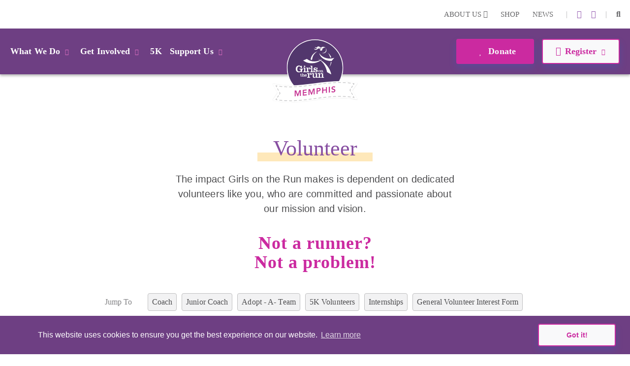

--- FILE ---
content_type: text/html; charset=utf-8
request_url: https://www.gotrmemphis.org/volunteer
body_size: 44305
content:
<!DOCTYPE html>
<html  lang="en-US">
<head id="Head">     
          <!-- Google Tag Manager -->
          <script>(function(w,d,s,l,i){w[l]=w[l]||[];w[l].push({'gtm.start':
          new Date().getTime(),event:'gtm.js'});var f=d.getElementsByTagName(s)[0],
          j=d.createElement(s),dl=l!='dataLayer'?'&l='+l:'';j.async=true;j.src=
          'https://www.googletagmanager.com/gtm.js?id='+i+dl;f.parentNode.insertBefore(j,f);
          })(window,document,'script','dataLayer','GTM-TZ5F56J');</script>
          <!-- End Google Tag Manager -->
        <meta content="text/html; charset=UTF-8" http-equiv="Content-Type" /><title>
	Volunteer | GOTR Memphis
</title><meta id="MetaDescription" name="description" content="The impact Girls on the Run makes is dependent on dedicated volunteers like you, who are committed and passionate about our mission and vision. Not a runner? Not a problem!" /><meta id="MetaKeywords" name="keywords" content="volunteering,  volunteer opportunities,where can I volunteer" /><meta id="MetaRobots" name="robots" content="INDEX, FOLLOW" /><link href="/DependencyHandler.axd/9a6eeb005d1738f6ea07e34aec5cca87/355/css" type="text/css" rel="stylesheet"/><script src="/DependencyHandler.axd/ac666f663f18e54a4dce7c34a6f17ac8/355/js" type="text/javascript"></script>

          <script async src="https://www.googletagmanager.com/gtag/js?id=[TRACKING_ID]"></script>
          <script>
            window.dataLayer = window.dataLayer || [];
            function gtag(){dataLayer.push(arguments);}
            gtag('js', new Date());
            [CUSTOM_SCRIPT]
            gtag('config', '[TRACKING_ID]');
          </script>

        <meta name="viewport" content="width=device-width,initial-scale=1" /></head>
<body id="Body">     
					<!-- Google Tag Manager (noscript) --> 
					<noscript><iframe src="https://www.googletagmanager.com/ns.html?id=GTM-TZ5F56J"
					height="0" width="0" style="display:none;visibility:hidden"></iframe></noscript>
					<!-- End Google Tag Manager (noscript) -->
				

    <form method="post" action="/volunteer" id="Form" enctype="multipart/form-data">
<div class="aspNetHidden">
<input type="hidden" name="__EVENTTARGET" id="__EVENTTARGET" value="" />
<input type="hidden" name="__EVENTARGUMENT" id="__EVENTARGUMENT" value="" />
<input type="hidden" name="__VIEWSTATE" id="__VIEWSTATE" value="HqPRLBTygfRFVERUxgdZeRmVgrVVIrrlScFK2rt2GHZyg1Ia9q4UCQuhja5ntswGxEJrjlHa4+6mQgq9Jn/11Nho79uRcr1vn5BWZg==" />
</div>

<script type="text/javascript">
//<![CDATA[
var theForm = document.forms['Form'];
if (!theForm) {
    theForm = document.Form;
}
function __doPostBack(eventTarget, eventArgument) {
    if (!theForm.onsubmit || (theForm.onsubmit() != false)) {
        theForm.__EVENTTARGET.value = eventTarget;
        theForm.__EVENTARGUMENT.value = eventArgument;
        theForm.submit();
    }
}
//]]>
</script>


<script src="/WebResource.axd?d=pynGkmcFUV23-mtUwYDYqXSJEu1g3RdocqweBnhilrFkrD_DthwpW16R5A81&amp;t=638628207619783110" type="text/javascript"></script>


<script src="/ScriptResource.axd?d=NJmAwtEo3IqYl9AMcC12ine7jCSyqUGEQMyp5o9yvx9g3zFdGdifLsybsgndna59hj_jZxI4ZJJeClMXoR4LSw5j0SUpf0hZlq7DhpP0i7I1jqje61phhS2xi1yEJ7hp1pgQlA2&amp;t=2a9d95e3" type="text/javascript"></script>
<script src="/ScriptResource.axd?d=dwY9oWetJoKRl7RHk4B6VUSs0VGE_-chhqsSh3sFsvI_aEiGsWf2Zl2p-OlK8HGsjyjSUhNxnEsKIQEQ7qdKt5asIAcOR8sVixqVRo2VpL28BKAw2Q4HSbCs-QcycjqT165f9eJR0IpKgSqC0&amp;t=2a9d95e3" type="text/javascript"></script>
<div class="aspNetHidden">

	<input type="hidden" name="__VIEWSTATEGENERATOR" id="__VIEWSTATEGENERATOR" value="CA0B0334" />
	<input type="hidden" name="__VIEWSTATEENCRYPTED" id="__VIEWSTATEENCRYPTED" value="" />
	<input type="hidden" name="__EVENTVALIDATION" id="__EVENTVALIDATION" value="W7w/FunPVAKmGe+iL3Ip3UDAgKEunUQ5IVVzlu+2NeVzWv7koc3mZSosQ6CqgQu6f4Qv4GfiaHmoIVXjhDfgIUdOiekxI2PzjfsbTr36PhUL2gJq" />
</div><script src="/DependencyHandler.axd/54628caf00d722a58b6ca70f33ff86e0/355/js" type="text/javascript"></script>
<script type="text/javascript">
//<![CDATA[
Sys.WebForms.PageRequestManager._initialize('ScriptManager', 'Form', [], [], [], 90, '');
//]]>
</script>

        
        
        
<!--

 -->



<!--CDF(Javascript|/Resources/Shared/Scripts/scripts.js|DnnBodyProvider|14)-->
<!--CDF(Javascript|/Resources/Shared/Scripts/accordionCMS.js|DnnBodyProvider|14)-->
<!--CDF(Javascript|/Resources/Shared/Scripts/bootstrap/bootstrap.bundle.js|DnnBodyProvider|10)-->
<!--CDF(Css|/Resources/Shared/Stylesheets/bootstrap/bootstrap.min.css|DnnPageHeaderProvider|14)-->
<!--CDF(Javascript|/Portals/_default/skins/gotrtheme/js/jquery.blueimp-gallery.min.js|DnnBodyProvider|100)-->
<!--CDF(Css|/Resources/Shared/fontawesome/css/all.css|DnnPageHeaderProvider|14)-->

<!--CDF(Css|/Resources/Shared/Stylesheets/gotr-all.css|DnnPageHeaderProvider|14)-->
<!--CDF(Css|/Resources/Shared/Stylesheets/header.css|DnnPageHeaderProvider|14)-->
<!--CDF(Css|/Resources/Shared/Stylesheets/footer.css|DnnPageHeaderProvider|14)-->

<!--	<link rel="stylesheet" type="text/css" href="/Resources/Shared/stylesheets/gotr-all.css" data-enableoptimizations="top">
	<link rel="stylesheet" type="text/css" href="/Resources/Shared/stylesheets/header.css" data-enableoptimizations="top">
	<link rel="stylesheet" type="text/css" href="/Resources/Shared/stylesheets/footer.css" data-enableoptimizations="top">
<script type="text/javascript" src="https://d2n3notmdf08g1.cloudfront.net/common/js/jquery.unveil.js"></script>-->
<link type="text/css" href="/Resources/Shared/stylesheets/fonts.css" data-enableoptimizations="true" >	
<script type="text/javascript" src="/Resources/Libraries/jQuery-Unveil/jquery.unveil.min.js" data-enableoptimizations="true"></script>
<main>
    <div id="sitemenu">
        <div id="dnn_HeaderPane"><div class="DnnModule DnnModule-2sxc-app DnnModule-4339 DnnVersionableControl"><a name="4339"></a><div id="dnn_ctr4339_ContentPane"><!-- Start_Module_4339 --><div id="dnn_ctr4339_ModuleContent" class="DNNModuleContent Mod2sxcappC">
	<div class='sc-content-block'  data-cb-instance='4339' data-cb-id='4339'>


	<!-- else {
			<div style="height:20px;"></div>
	} -->
<div class="g-menu">
	<div class="top-bar d-none d-lg-flex">
		<div class="g-admin-container">
	    <a class="hidden-login" title="login" href="/portal-login" title="Login">Login</a>

		</div>
		<div class="g-container">
			<ul class="top-link">
				<li >
					<div class="dropdown menu-drop">
						<a href="#" title="About Us" role="button" id="dropdownMenuLink" data-bs-toggle="dropdown" aria-expanded="false">About Us <i class="fas fa-chevron-down"></i></a>
						<ul class="dropdown-menu" aria-labelledby="dropdownMenuLink">
							<li><a class="dropdown-item" href="/organization" title="Our Organization">Our Organization</a></li>
							<li><a class="dropdown-item" href="/people" title="Our People">Our People</a></li>
						</ul>
					</div>
				</li>
					<li><a href="https://gotrshop.com" target="_blank" title="Shop">Shop </a></li>
				<li><a href="/news" title="News">News </a></li>
			</ul>
			<ul class="social-link">
                    <li>|</li>
                    <li><a title="instagram" alt="instagram link" target="_blank" href="https://www.instagram.com/gotrmemphis/"><i class="fab fa-instagram"></i></a></li>
                    <li><a title="facebook" alt="facebook link" target="_blank" href="https://www.facebook.com/GOTRMemphis/"><i class="fab fa-facebook-f"></i></a></li>


				<li>|</li>
				<li id="g_search_site" class="collapse search" >
						<input id="g_search_input" class="g-search-input clearable" type="search" data-language="" placeholder="Search ..." title="Search" alt="Search site"/>
				</li>
				<li>
				    <a class="search" href="#g_search_site" title="Search" role="button" data-bs-toggle="collapse" aria-controls="g_search_site" aria-expanded="false" aria-label="Search Girls on the Run Memphis"><i class="fas fa-search"></i></a>
				</li>
			</ul>
		</div>
	</div>
	<div class="nav-bar d-none d-lg-block">
		<div class="g-container">
			<ul class="nav-left">
				<li>
					<div class="dropdown menu-drop">
						<a class="dropbtn" href="#" role="button" aria-expanded="false" title="What We Do">What We Do<i class="fas fa-chevron-down"></i>
						</a>
						<ul class="dropdown-menu g-mm-wwd">
						        <li><a class="dropdown-item" target="_self" href="/programs" title="Our Programs">Our Programs</a></li>
						        <li><a class="dropdown-item" target="_self" href="/impact" title="Our Impact">Our Impact</a></li>
						        <li><a class="dropdown-item" target="_self" href="/locations" title="Our Locations">Our Locations</a></li>
								<li><a class="dropdown-item" href="/our-culture" title="Our Culture">Our Culture</a></li>
						</ul>
					</div>
				</li>
				<li >
					<div class="dropdown menu-drop">
						<a class="dropbtn" href="#" role="button" aria-expanded="false" title="Get Involved">Get Involved<i class="fas fa-chevron-down"></i>
						</a>
						<ul class="dropdown-menu g-mm-gi">

					        <li><a class="dropdown-item"  href="/volunteer" title="Volunteer">Volunteer</a></li>

					        <li><a class="dropdown-item"  href="/coach" title="Coach">Coach</a></li>

					        <li><a class="dropdown-item"  href="/start-team" title="Start a Team">Start a Team</a></li>
						        <li><a class="dropdown-item" target="_self" href="/work-with-us" title="Work With Us">Work With Us</a></li>
						        <li><a class="dropdown-item" target="_self" href="/junior-coach" title="Junior Coach">Junior Coach</a></li>
						</ul>
					</div>
				</li>
					<li  class="g-mm-fivek-hide"><a href="/5K">5K</a></li>
				<li >
					<div class="dropdown menu-drop">
						<a class="dropbtn" href="#" role="button" aria-expanded="false" title="Support Us" alt="Support Us">Support Us<i class="fas fa-chevron-down"></i>
						</a>
						<ul class="dropdown-menu g-mm-su">

					        <li><a class="dropdown-item"  href="/donate" title="Donate" alt="Donate">Donate</a></li>

					        <li><a class="dropdown-item"  href="/ways-to-give" title="Ways To Give" alt="Ways To Give">Ways To Give</a></li>

					        <li><a class="dropdown-item"  href="/partner" title="Partner" alt="Partner">Partner</a></li>
						        <li><a class="dropdown-item"  href="/sustainable-giving" title="Monthly Giving" alt="Monthly Giving">Monthly Giving</a></li>
						        <li><a class="dropdown-item"  href="empowered-giving-circle" title="Empowered Giving Circle" alt="Empowered Giving Circle">Empowered Giving Circle</a></li>
						        <li><a class="dropdown-item"  href="/solemates" title="SoleMates" alt="SoleMates">SoleMates</a></li>
						</ul>
					</div>
				</li>

				<li style="display:none;">
					<a class="mbl-lgo2" href="/home">
						<img src="https://d13ocxgzab8gux.cloudfront.net/resources/images/menu/logo-2.png" title="Girls on the Run Memphis Homepage" alt="Girls on the Run Memphis Homepage">
					</a>
				</li>


			</ul>
			<ul class="nav-right">
				<li  class="g-mm-donate-hide " >
							<a class="active" target="_self" href="/donate" title="Donate" alt="Donate"><i class="far fa-heart"></i> Donate</a>
				</li>
				<li class="" >
					<div class="dropdown menu-drop">
						<a href="#" role="button" aria-expanded="false" title="Register" alt="Register"><i class="far fa-edit"></i>Register<i class="fas fa-chevron-down"></i>
						</a>
						<ul class="dropdown-menu g-mm-register">
										<li><a class="dropdown-item" target="_self" href="/3rd-5th-grade-program-details" title="3rd-5th Grade Program" alt="3rd-5th Grade Program">3rd-5th Grade Program</a></li>
										<li><a class="dropdown-item" target="_self" href="/6th-8th-grade-program-details" title="6th-8th Grade Program" alt="6th-8th Grade Program">6th-8th Grade Program</a></li>
										<li><a class="dropdown-item" target="_self" href="/coach" title="Coach" alt="Coach">Coach</a></li>
										<li><a class="dropdown-item" target="_self" href="/5K" title="5K" alt="5K">5K</a></li>
										<li><a class="dropdown-item" target="_self" href="/info-session" title="Coach Information Session" alt="Coach Information Session">Coach Information Session</a></li>
										<li><a class="dropdown-item" target="_blank" href="https://www.gotrmemphis.org/camp-program-details" title="Camp GOTR - Summer 2026" alt="Camp GOTR - Summer 2026">Camp GOTR - Summer 2026</a></li>
						</ul>
					</div>
				</li>
			</ul>
		</div>
	</div>
	<!-- team-area start -->
	<div class="navbar-logo-wrapper logo-a hide-logo">
		<a class="navbar-brand mbl-logo" href="/home">
			<img src="https://d13ocxgzab8gux.cloudfront.net/resources/images/menu/logo-2.png" class="navbar-logo" title="Girls on the Run Memphis Homepage" alt="Girls on the Run Memphis Homepage" />
		</a>
	</div>
	<div class="navbar-logo-wrapper logo-b" >
		<a class="navbar-brand council-logo" href="/home">
			<img src="https://gotrwebsite.s3.amazonaws.com/common/Council-Icons/v2/Web-Logo-TN-6-402.svg" class="navbar-logo" title="Girls on the Run Memphis Homepage" alt="Girls on the Run Memphis Homepage" />
		</a>
	</div>
	<div class="mbl-header d-lg-none">
		<div class="mbl-top">
			<ul style="min-height:47px;">
				<li><a class="hambur" href="#"><img src="https://d13ocxgzab8gux.cloudfront.net/resources/images/menu/hamburger.svg" alt="Menu"></a></li>
				<li class="stn-line"><span></span></li>
				<li class="mbl-btn ">
							<a class="active" target="_self" href="/donate" title="Donate" alt="Donate"><i class="far fa-heart"></i> Donate</a>
				</li>
			</ul>
		</div>
		<div class="mbl-menubar">
			<ul>
				<li class="mbl-left">
				    <a class="dropbtn" href="#">What We Do<i class="fas fa-chevron-down"></i></a>
					<ul class="g-shadow">
					        <li><a  href="/programs">Our Programs</a></li>
					        <li><a  href="/impact">Our Impact</a></li>
					        <li><a  href="/locations">Our Locations</a></li>
							<li><a href="/our-culture">Our Culture</a></li>
				    </ul>
				</li>
				<li style="display:none;">
					<a href="/home">
						<img src="https://d13ocxgzab8gux.cloudfront.net/resources/images/menu/logo.svg" alt="">
					</a>
				</li>
				<li class="mbl-right ">
				    <a class="dropbtn" href="#">Register <i class="fas fa-chevron-down"></i></a>
					<ul class="g-shadow">
					        <li><a target="_self" href="/3rd-5th-grade-program-details">3rd-5th Grade Program</a></li>
					        <li><a target="_self" href="/6th-8th-grade-program-details">6th-8th Grade Program</a></li>
					        <li><a target="_self" href="/coach">Coach</a></li>
					        <li><a target="_self" href="/5K">5K</a></li>
					        <li><a target="_self" href="/info-session">Coach Information Session</a></li>
					        <li><a target="_blank" href="https://www.gotrmemphis.org/camp-program-details">Camp GOTR - Summer 2026</a></li>
					</ul>
				</li>
			</ul>
		</div>

		<div class="side-menu">
			<div class="side-top">
				<a class="search" href="#gg_search_site" role="button" data-bs-toggle="collapse" aria-controls="gg_search_site" aria-expanded="false" aria-label="Search Girls on the Run Memphis"><i class="fas fa-search"></i> Search</a>
				<a href="/coaches-corner"><i class="fas fa-bullhorn"></i> Coaches  Corner</a>
			</div>
				<div id="gg_search_site" class="collapse search" >
						<input id="gg_search_input" class="g-search-input clearable" type="search" data-language="" placeholder="To search, type and hit enter/search" />
				</div>

			<ul>
				<li><a class="dropbtn" href="#">Get Involved<i class="fas fa-chevron-down"></i></a>
					<ul>

				        <li><a  href="/volunteer">Volunteer</a></li>

				        <li><a  href="/coach">Coach</a></li>

				        <li><a  href="/start-team">Start a Team</a></li>
					        <li><a  href="/work-with-us">Work With Us</a></li>
					        <li><a  href="/junior-coach">Junior Coach</a></li>
					</ul>
				</li>
					<li class="g-mm-fivek-hide"><a href="/5K">5K</a></li>
				<li><a class="dropbtn" href="#">Support Us<i class="fas fa-chevron-down"></i></a>
					<ul>

				        <li><a  href="/donate">Donate</a></li>

				        <li><a  href="/ways-to-give">Ways To Give</a></li>

				        <li><a  href="/partner">Partner</a></li>
					        <li><a  href="/sustainable-giving">Monthly Giving</a></li>
					        <li><a  href="empowered-giving-circle">Empowered Giving Circle</a></li>
					        <li><a  href="/solemates">SoleMates</a></li>
					</ul>
				</li>
				<li><a class="dropbtn" href="#">About Us<i class="fas fa-chevron-down"></i></a>
					<ul>
						<li><a href="/organization">Our Organization</a></li>
						<li><a href="/people">Our People</a></li>
					</ul>
				</li>
				<li><a href="https://gotrshop.com" target="_blank">Shop</a></li>
				<li><a href="/news">News/Blog</a></li>
			</ul>
		</div>
	</div>
</div>
<!-- header-area end -->

</div>
</div><!-- End_Module_4339 --></div>
</div></div>
    </div>
    <div id="Content">
        <div id="dnn_ContentPane"><div class="DnnModule DnnModule-2sxc-app DnnModule-4425 DnnVersionableControl"><a name="4425"></a><div id="dnn_ctr4425_ContentPane"><!-- Start_Module_4425 --><div id="dnn_ctr4425_ModuleContent" class="DNNModuleContent Mod2sxcappC">
	<div class='sc-content-block'  data-cb-instance='4425' data-cb-id='4425'>


<section>
    <div class="team-area">
        <div class="container">
            <div class="volunteer-part" >
                <h2>Volunteer</h2>
                <p>The impact Girls on the Run makes is dependent on dedicated volunteers like you, who are committed and passionate about our mission and vision.</p>
                <h4>Not a runner? Not a problem! </h4>
            </div>                
        </div>
    </div>
</section>
</div>
</div><!-- End_Module_4425 --></div>
</div><div class="DnnModule DnnModule-2sxc-app DnnModule-4426 DnnVersionableControl"><a name="4426"></a>
<div class="ContainerWrapper">
    <div class="dnnClear">
        <h2><span id="dnn_ctr4426_dnnTITLE_titleLabel" class="Head">5211,5212,5213,5214,5215</span>


</h2>
        
        <div id="dnn_ctr4426_ContentPane" class="ContainerPane"><!-- Start_Module_4426 --><div id="dnn_ctr4426_ModuleContent" class="DNNModuleContent Mod2sxcappC">
	<div class='sc-content-block'  data-cb-instance='4426' data-cb-id='4426'>

<section>
<div>
    <!-- jumpto-area start -->
    <div class="jumpto-area">
        <div class="container">
            <div class="row">
                <div class="col-md-12 jumpto-block" >
                        <div class="jumpto-label">Jump To</div>

                        <div class="jumpto-items">
                                <div class="g-data-link" data-link="#become_a_coach_anchor">
                                    <div class="jumpto-item">Coach</div>
                                </div>

                                <div class="g-data-link" data-link="#become_a_jrcoach_anchor">
                                    <div class="jumpto-item">Junior Coach</div>
                                </div>
                                                            <div class="g-data-link" data-link="#jumpto_oneoptn">
                                    <div class="jumpto-item">Adopt - A- Team</div>
                                </div>
                                <div class="g-data-link" data-link="#jumpto_opportun">
                                    <div class="jumpto-item">5K Volunteers</div>
                                </div>
                                <div class="g-data-link" data-link="#jumpto_inter">
                                    <div class="jumpto-item">Internships</div>
                                </div>
                                <div class="g-data-link" data-link="#jumpto_skill">
                                    <div class="jumpto-item">General Volunteer Interest Form</div>
                                </div>
                        </div>
                </div>
            </div>
        </div>
    </div>
    <!-- jumpto-area end -->
</div>
</section>


</div>
</div><!-- End_Module_4426 --></div>
    </div>
</div>


</div><div class="DnnModule DnnModule-2sxc-app DnnModule-4427 DnnVersionableControl"><a name="4427"></a><div id="dnn_ctr4427_ContentPane"><!-- Start_Module_4427 --><div id="dnn_ctr4427_ModuleContent" class="DNNModuleContent Mod2sxcappC">
	<div class='sc-content-block'  data-cb-instance='4427' data-cb-id='4427'>




<section>
<div id="become_a_coach_anchor" style="position: relative; top: -110px;"></div>
<div>
    <!-- coach-area start -->
    <div class="coach-area" id="become_a_coach">
        <div class="container">
            <div class="coach-part" >
                <div class="row">
                    <div class="col-md-8 order-2 order-md-1">
                        <div class="coach-left pe-xl-5 me-lg-4">
                            <h4>Become a Coach</h4>
                            <p>Coaches are the heart of our program! Each season, two or more volunteer coaches inspire and guide a team through our tried-and-true curriculum. If you&#39;re ready to directly make an impact, then this role is for you.</p>
                            <a class="g-btn g-btn-secondary" role="button" href="coach"><i class="far fa-lightbulb pe-2"></i>Learn More</a>
                                <a class="g-btn g-btn-secondary" role="button" href="https://www.pinwheel.us/volunteer/signup/S26-New-Coach-App" >Register Now</a>
                        </div>
                    </div>
                    <div class="col-md-4 order-1 order-md-2">
                        <div class="coach-right polaroid">
                            <a href="javascript:void(0);">
                            <img class="img-fluid" src="/Portals/TN-6-402/adam/Volunteer/B4hPAiEJo0636UZODEBluQ/Image/website resize 10.jpg?w=300&h=300&scale=both&mode=crop" alt="Girls on the Run coach is smiling at one of the program participant outdoors" title="Girls on the Run coach is smiling at one of the program participant outdoors">
                            </a>
                        </div>
                    </div>
                </div>
            </div>
        </div>
    </div>
    <!-- coach-area end -->
</div>
</section>
</div>
</div><!-- End_Module_4427 --></div>
</div><div class="DnnModule DnnModule-2sxc-app DnnModule-4428 DnnVersionableControl"><a name="4428"></a><div id="dnn_ctr4428_ContentPane"><!-- Start_Module_4428 --><div id="dnn_ctr4428_ModuleContent" class="DNNModuleContent Mod2sxcappC">
	<div class='sc-content-block'  data-cb-instance='4428' data-cb-id='4428'>




<section>
<div id="become_a_jrcoach_anchor" style="position: relative; top: -110px;"></div>
<div>
    <div class="coach-area" id="become_a_jrcoach">
        <div class="container" >
            <div class="coach-part coach-part2">
                <div class="row">
                    <div class="col-md-8 order-2 order-md-1">
                        <div class="coach-left pe-xl-5 me-lg-4">
                            <h4>Become a <span>junior</span> Coach</h4>
                            <p>Junior Coaches are needed to inspire the next generation! Our Junior Coach program is for high school girls aged 16 to 18. Beyond serving as a role model to program participants, Junior Coaches work alongside Coaches, strengthening their leadership skills and gaining a sense of belonging and purpose.</p>
                                <a class="g-btn g-btn-secondary" role="button" href="junior-coach" ><i class="far fa-lightbulb pe-2"></i>Learn More</a>
                        </div>
                    </div>
                    <div class="col-md-4 order-1 order-md-2">
                        <div class="coach-right polaroid">
                            <a href="javascript:void(0);">
                            <img src="/Portals/TN-6-402/adam/Volunteer/OgUhJbhDF0y8SL17D1M3_A/Image/Maggie _Eve Jr. Coaches 5K.jpg?w=300&h=300&scale=both&mode=crop" alt="Girls on the Run junior coach is happily asking question to the program participants outdoors" title="Girls on the Run junior coach is happily asking question to the program participants outdoors">
                            </a>
                        </div>
                    </div>
                </div>
            </div>
        </div>
    </div>
</div>
</section>
</div>
</div><!-- End_Module_4428 --></div>
</div><div class="DnnModule DnnModule-2sxc-app DnnModule-4429 DnnVersionableControl"><a name="4429"></a><div id="dnn_ctr4429_ContentPane"><!-- Start_Module_4429 --><div id="dnn_ctr4429_ModuleContent" class="DNNModuleContent Mod2sxcappC">
	<div class='sc-content-block'  data-cb-instance='4429' data-cb-id='4429'>

<section>


<div >
    <!-- group-area start -->
    <div class="group-area other-vol-opps">
        <div class="container" >
            <div class="oportun-upper">
                <p>Additional Volunteer Opportunities</p>
                <h2>We have a role for <span>you!</span></h2>
            </div>
            <div class="oneoptn-part" style="position: relative;" >
                <div class="jumpto-anchor" id="jumpto_oneoptn" ></div>
                <div class="row">
                    <div class="col-md-4">
                        <div class="oneoptn-left img-block">
                            <div class="bg-block"></div>
                            <img class="img-thumbnail" src="/Portals/TN-6-402/adam/Volunteer/V4uOulE1QECI3r0-y2bkOA/Image/Adopt a Site graphic.jpg?w=250&h=250&mode=crop&scale=both" alt="A Girls on the Run volunteer holds up a mirror to a participant who has face paint on" title="A Girls on the Run volunteer holds up a mirror to a participant who has face painted whiskers">
                        </div>
                    </div>
                    <div class="col-md-8 justify-flex-column">
                        <div class="oneoptn-right ps-xl-55">
                            <h4 class="f-aven">Adopt - A- Team</h4>
                            <div class="wysiwyg-formatting">
                            <p>NEW THIS YEAR:</p>
<p>Want to volunteer, but can't commit to a full season of coaching?&nbsp;&nbsp;</p>
<p>Is your company looking for an impactful and hands-on service experience?</p>
<ul>
<li><span style="font-size: 16px; color: #000000; line-height: 19px;">Help out sites and teams by becoming a community manager or team sponsor.</span></li>
</ul>
<p><span style="font-size: 16px; color: #000000; line-height: 19px;">When you 'Adopt-A-Team', your bringing an extra bit of joy, fun, assistance, and support to our dedicated coaches and participants.</span></p>
<p><span style="font-size: 16px; color: #000000; line-height: 19px;">Questions: Email <a href="mailto:savannah.Miller@gotrmemphis.org" target="_blank" rel="noopener">savannah.miller@gotrmemphis.org</a></span></p>
                            </div>
                            <div class="group-btn">
                                                                    <a class="g-btn g-btn-secondary" role="button" href="https://www.pinwheel.us/volunteer/signup/Adopt-A-Team-Spring-26" >Sign Up</a>
                            </div>
                        </div>
                    </div>
                </div>
            </div>
            <div class="opportun-part" style="position: relative;" >
                <div class="jumpto-anchor" id="jumpto_opportun" ></div>
                <div class="row">
                    <div class="col-md-8 order-2 order-md-1 justify-flex-column">
                        <div class="opportun-left">
                            <h4 class="f-aven">5K Volunteers</h4>
                            <div class="wysiwyg-formatting">
                            <p>Our end of season 5K provides a tangible sense of accomplishment to participants. To celebrate and make the experience one to remember, there are many opportunities to get involved.</p>
<ul>
<li>Pre-Race Fun Zone Activity Stations</li>
<li>Course Cheerleaders/Spirit Squad</li>
<li>Course Volunteers</li>
<li>Water Stations</li>
<li>Greeters and Crowd Control&nbsp;</li>
</ul>
<p>And so much more!&nbsp;</p>
                            </div>
                            <div class="group-btn">
                                    <a class="g-btn g-btn-secondary" role="button" href="5K" >Learn More</a>
                                                            </div>
                        </div>
                    </div>
                    <div class="col-md-4 order-1 order-md-2">
                        <div class="opportun-right img-block">
                            <div class="bg-block"></div>
                            <img class="img-thumbnail" src="/Portals/TN-6-402/adam/Volunteer/3jaXUyeUoEyxHDgalcdLnw/Image/2024_GOTR_Memphis_Spring_5K_UofM_SprinkleCreative-141.jpg?w=250&h=250&mode=crop&scale=both" alt="Three Girls on the Run 5K volunteers jumping at the race finish line" title="Three happy Girls on the Run 5K volunteers jumping at the race finish line">
                        </div>
                    </div>
                </div>
            </div>
            <div class="inter-part" style="position: relative;" >
                <div class="jumpto-anchor" id="jumpto_inter" ></div>
                <div class="row">
                    <div class="col-md-4">
                        <div class="inter-left img-block">
                            <div class="bg-block"></div>
                            <img class="img-thumbnail" src="/Portals/TN-6-402/adam/Volunteer/hl3Q8056wkqJm33YlJvp_A/Image/2025_GOTR_Memphis_Spring_5K_UofMemphis_Event_Photography_SprinkleCreative-17.jpg?w=250&h=250&mode=crop&scale=both" alt="Two volunteers hold up shirts at the GOTR Shop table at the 5K" title="Two volunteers hold up shirts at the GOTR Shop table at the 5K">
                        </div>
                    </div>
                    <div class="col-md-8 justify-flex-column">
                        <div class="inter-right ps-xl-55">
                            <h4 class="f-aven">Internships</h4>
                            <div class="wysiwyg-formatting">
                            <p>Our council can create internship opportunities on an individual basis, helping you get the most out of your experience. Focus areas include volunteer recruitment, program support, marketing, communications, social media, graphic design, videography, operations, special events and fundraising.</p>
<p>We are currently seeking a Camp GOTR Program Intern for Spring/Summer 2026. Please email the Executive Director, joanna.lipman@girlsontherun.org, with any inquiries.&nbsp;</p>
                            </div>
                            <div class="group-btn">
                                                                    <a class="g-btn g-btn-secondary" role="button" href="internships" >Internships</a>
                            </div>
                        </div>
                    </div>
                </div>
            </div>
            <div class="skill-part" style="position: relative;" >
                <div class="jumpto-anchor" id="jumpto_skill" ></div>
                <div class="row">
                    <div class="col-md-8 order-2 order-md-1 justify-flex-column">
                        <div class="skill-left">
                            <h4 class="f-aven">General Volunteer Interest Form</h4>
                            <div class="wysiwyg-formatting">
                            <p>We have several volunteer opportunities that arise through our season that don't fit neatly into any larger categories. Some examples of these needs include:</p>
<ul>
<li>Putting together coach bags pre-season</li>
<li>Helping with phone-a-thon fundraising efforts</li>
<li>Assisting with social media</li>
<li>Many others!</li>
</ul>
<p>These are in addition to larger volunteer needs like coaches, 5K volunteers, and Adopt-A-Team volunteer sponsors.</p>
<p>Interested in getting involved with GOTR Memphis but don't know where you fit just yet? No worries! Let us know you're interested in volunteering using this form here.</p>
<p>&nbsp;</p>
                            </div>
                            <div class="group-btn">
                                                                    <a class="g-btn g-btn-secondary" role="button" href="https://www.pinwheel.us/volunteer/signup/GOTR-Memphis-Interest-Form?sid=906a181c41f34b019eddcf46c5259338&amp;hosted=False" >General Volunteer Interest Form</a>
                            </div>
                        </div>
                    </div>
                    <div class="col-md-4 order-1 order-md-2">
                        <div class="skill-right img-block">
                            <div class="bg-block"></div>
                            <img class="img-thumbnail" src="/Portals/TN-6-402/adam/Volunteer/Jnm8F-oXUEGFYRaHdxN63Q/Image/2025_GOTR_Memphis_Spring_5K_UofMemphis_Event_Photography_SprinkleCreative-47.jpg?w=250&h=250&mode=crop&scale=both" alt="Three 5K volunteers" title="Three 5K volunteers">
                        </div>
                    </div>
                </div>
            </div>
        </div>
    </div>
    <!-- group-area end -->
</div>

</section>


</div>
</div><!-- End_Module_4429 --></div>
</div></div>
    </div>
    <div id="Footer">
		<div class="container-fluid nat-spon">
			<div class="row">
				<a class="adidas" target="_blank" href="https://www.adidas.com/us" title="Adidas"><img class="img-fluid" src="/images/shared/nationalpartnerssvg/adidas2.svg" alt="Adidas" /></a>
				<a class="gammaphibeta" target="_blank" href="https://www.gammaphibeta.org/Home" title="Gamma Phi Beta"><img class="img-fluid" src="/images/shared/nationalpartnerssvg/gamma-phi-beta.svg" alt="Gamma Phi Beta" /></a>
				<!--<a class="riteaid" target="_blank" href="https://www.riteaidhealthyfutures.org/empowering-children" title="Rite Aid"><img class="img-fluid" src="/images/shared/nationalpartnerssvg/rite-aid3.svg" alt="Rite Aid Foundation" /></a>-->
				<a class="band" target="_blank" style="height: auto;width: 160px;" href="https://cam.onelink.me/oQAh/v6zbjrxy" title="BAND"><img class="img-fluid" src="/images/shared/nationalpartnerssvg/band.svg" alt="BAND" /></a>
			</div>
		</div>
        <div id="dnn_FooterPane" class="footer-area"><div class="DnnModule DnnModule-2sxc-app DnnModule-4336 DnnVersionableControl"><a name="4336"></a><div id="dnn_ctr4336_ContentPane"><!-- Start_Module_4336 --><div id="dnn_ctr4336_ModuleContent" class="DNNModuleContent Mod2sxcappC">
	<div class='sc-content-block'  data-cb-instance='4336' data-cb-id='4336'>

<div class="container" >
    <div class="footer-link">
        <ul>
            <li><a  href="/work-with-us" title="Work With Us">Work With Us</span></a></li>
            <li><img src="https://d13ocxgzab8gux.cloudfront.net/resources/images/shared/star-2.png" alt="Star"></li>
            <li><a href="/coaches-corner" title="Coaches Corner">Coaches Corner</a></li>
            <li><img src="https://d13ocxgzab8gux.cloudfront.net/resources/images/shared/star-2.png" alt="Star"></li>
            <li><a href="https://www.girlsontherun.org" target="_blank" title="HQ Website">HQ Website</a></li>
        </ul>
    </div>
    <div class="row footer-cntpart">
        <div class="col-md-4 py-3 order-3 order-md-1">
            <h4>Contact us</h4>
            <p>joanna.lipman@gotrmemphis.org<br>(901) 848-0054</p>
        </div> 
        <div class="col-md-4 py-3 order-2">
            <div class="badges">
                    <a href="https://memphischamber.com/" class="badge" target="_blank">                               
                        <img class="badge-img" height="125" src="/Portals/TN-6-402/adam/Footer/plUfTZXfQUGNQKGzmxImRw/Link/GMC_MasterLogoFullColor.png?w=135&h=135&mode=crop&scale=both" title="Guide Star" alt="Guide Star">
                    </a>

            </div>
        </div>
        <div class="col-md-4 py-3 order-1 order-md-3">
            <h4>Girls on the Run Memphis</h4>
            <p>GOTR Memphis&nbsp;</p>
            <p>Memphis, TN 38120</p>
        </div>
    </div>
</div>

</div>
</div><!-- End_Module_4336 --></div>
</div><div class="DnnModule DnnModule-2sxc-app DnnModule-4337 DnnVersionableControl"><a name="4337"></a>
<div class="ContainerWrapper">
    <div class="dnnClear">
        <h2><span id="dnn_ctr4337_dnnTITLE_titleLabel" class="Head">App</span>


</h2>
        
        <div id="dnn_ctr4337_ContentPane" class="ContainerPane"><!-- Start_Module_4337 --><div id="dnn_ctr4337_ModuleContent" class="DNNModuleContent Mod2sxcappC">
	<div class='sc-content-block'  data-cb-instance='4337' data-cb-id='4337'>

<div class="container" >
    <div class="socl-prt text-center">
        <ul>
            <li><a title="instagram" alt="instagram link" target="_blank" href="https://www.instagram.com/gotrmemphis/"><i class="fab fa-instagram"></i></a></li>
                                                                        <li><a title="facebook" alt="facebook link" target="_blank" href="https://www.facebook.com/GOTRMemphis/"><i class="fab fa-facebook-f"></i></a></li>
                                </ul>
    </div>
</div>



</div>
</div><!-- End_Module_4337 --></div>
    </div>
</div>


</div><div class="DnnModule DnnModule-2sxc-app DnnModule-4430 DnnVersionableControl"><a name="4430"></a><div id="dnn_ctr4430_ContentPane"><!-- Start_Module_4430 --><div id="dnn_ctr4430_ModuleContent" class="DNNModuleContent Mod2sxcappC">
	<div class='sc-content-block'  data-cb-instance='4430' data-cb-id='4430'>
<div class="container" >
    <div class="copy-prt text-center">
        <ul>
            <li>&copy; 2026</li>
            <li class="d-none d-md-inline-block">|</li>
            <li> Girls on the Run - All Rights Reserved</li>
            <li class="d-none d-md-inline-block">|</li>
            
            <li><a href="javascript: void(0);" target="_blank" onclick="return dnnModal.show('https://www.girlsontherun.org/privacy-page/?popUp=true',true,600,800,false)">Privacy Policy</a></li>
        </ul>
        <ul>
            <li>Powered by Pinwheel.us</li>
            <li class="d-none d-md-inline-block">|</li>
            <li>    			<a href="/login">Login</a>
</li>
        </ul>
    </div>
</div>

</div>
</div><!-- End_Module_4430 --></div>
</div><div class="DnnModule DnnModule-2sxc-app DnnModule-4338 DnnVersionableControl"><a name="4338"></a>
<div class="ContainerWrapper">
    <div class="dnnClear">
        <h2><span id="dnn_ctr4338_dnnTITLE_titleLabel" class="Head">PrivacyAllRights</span>


</h2>
        
        <div id="dnn_ctr4338_ContentPane" class="ContainerPane"><!-- Start_Module_4338 --><div id="dnn_ctr4338_ModuleContent" class="DNNModuleContent Mod2sxcappC">
	<div class='sc-content-block'  data-cb-instance='4338' data-cb-id='4338'>
<div class="container" >
    <div class="copy-prt text-center">
        <ul>
            <li>&copy; 2026</li>
            <li class="d-none d-md-inline-block">|</li>
            <li> Girls on the Run - All Rights Reserved</li>
            <li class="d-none d-md-inline-block">|</li>
            
            <li><a href="javascript: void(0);" target="_blank" onclick="return dnnModal.show('/Portals/TN-6-402/adam/Footer/wuAzy4r6EESI8kPyqtzXzw/PrivacyLink/GOTR Memphis Data privacy policy.pdf?popUp=true',true,600,800,false)">Privacy Policy</a></li>
        </ul>
        <ul>
            <li>Powered by Pinwheel.us</li>
            <li class="d-none d-md-inline-block">|</li>
            <li>    			<a href="/login">Login</a>
</li>
        </ul>
    </div>
</div>

</div>
</div><!-- End_Module_4338 --></div>
    </div>
</div>


</div></div>
    </div>
</main>
<a href="#" class="scrolltotop"><i class="fas fa-angle-up"></i></a>
<script type="text/javascript" src="/js/receiveMessage.js"></script>


        <input name="ScrollTop" type="hidden" id="ScrollTop" />
        <input name="__dnnVariable" type="hidden" id="__dnnVariable" autocomplete="off" value="`{`__scdoff`:`1`,`cc_morelink`:``,`cc_message`:`This website uses cookies to ensure you get the best experience on our website.`,`cc_dismiss`:`Got it!`,`cc_link`:`Learn more`}" />
        
    </form>
    <!--CDF(Javascript|/js/dnncore.js|DnnBodyProvider|100)--><!--CDF(Javascript|/js/dnn.js|DnnBodyProvider|12)--><!--CDF(Javascript|/Resources/Shared/Components/CookieConsent/cookieconsent.min.js|DnnBodyProvider|40)--><!--CDF(Css|/Resources/Shared/Components/CookieConsent/cookieconsent.min.css|DnnPageHeaderProvider|12)--><!--CDF(Javascript|/js/dnn.cookieconsent.js|DnnBodyProvider|100)--><!--CDF(Javascript|/js/dnn.modalpopup.js|DnnBodyProvider|50)--><!--CDF(Css|/Resources/Shared/stylesheets/dnndefault/7.0.0/default.css|DnnPageHeaderProvider|5)--><!--CDF(Css|/Portals/_default/skins/gotrtheme/skin.css|DnnPageHeaderProvider|15)--><!--CDF(Css|/Resources/Shared/stylesheets/volunteer/volunteer.css|DnnPageHeaderProvider|100)--><!--CDF(Css|/Resources/Shared/stylesheets/volunteer/responsive.css|DnnPageHeaderProvider|100)--><!--CDF(Css|/Resources/Shared/stylesheets/volunteer/volunteer.css|DnnPageHeaderProvider|100)--><!--CDF(Css|/Resources/Shared/stylesheets/volunteer/responsive.css|DnnPageHeaderProvider|100)--><!--CDF(Css|/Resources/Shared/stylesheets/volunteer/volunteer.css|DnnPageHeaderProvider|100)--><!--CDF(Css|/Resources/Shared/stylesheets/volunteer/responsive.css|DnnPageHeaderProvider|100)--><!--CDF(Css|/Resources/Shared/stylesheets/volunteer/volunteer.css|DnnPageHeaderProvider|100)--><!--CDF(Css|/Resources/Shared/stylesheets/volunteer/responsive.css|DnnPageHeaderProvider|100)--><!--CDF(Javascript|/Resources/libraries/jQuery/03_07_01/jquery.js|DnnPageHeaderProvider|5)--><!--CDF(Javascript|/Resources/libraries/HoverIntent/01_10_01/jquery.hoverIntent.min.js|DnnPageHeaderProvider|55)--><!--CDF(Javascript|/Resources/libraries/jQuery-Migrate/03_04_01/jquery-migrate.js|DnnPageHeaderProvider|6)--><!--CDF(Javascript|/Resources/libraries/jQuery-UI/01_13_03/jquery-ui.min.js|DnnPageHeaderProvider|10)-->
    
	<script>
		  (function(d){
			 var s = d.createElement("script");
			 /* uncomment the following line to override default position*/
			 /* s.setAttribute("data-position", 3);*/
			 /* uncomment the following line to override default size (values: small, large)*/
			 /* s.setAttribute("data-size", "small");*/
			 /* uncomment the following line to override default language (e.g., fr, de, es, he, nl, etc.)*/
			 /* s.setAttribute("data-language", "language");*/
			 /* uncomment the following line to override color set via widget (e.g., #053f67)*/
			 /* s.setAttribute("data-color", "#6E3F83"); */
			 /* uncomment the following line to override type set via widget (1=person, 2=chair, 3=eye, 4=text)*/
			 /* s.setAttribute("data-type", "1");*/
			 /* s.setAttribute("data-statement_text:", "Our Accessibility Statement");*/
			 /* s.setAttribute("data-statement_url", "http://www.example.com/accessibility")";*/
			 /* uncomment the following line to override support on mobile devices*/
			 /* s.setAttribute("data-mobile", true);*/
			 /* uncomment the following line to set custom trigger action for accessibility menu*/
			 /* s.setAttribute("data-trigger", "triggerId")*/
			 s.setAttribute("data-account", "FKWdg5KMXQ");
			 s.setAttribute("src", "https://cdn.userway.org/widget.js");
			 
			 setTimeout(function () {
				 var script = document.createElement('script');
				 script.src = "https://platform-api.sharethis.com/js/sharethis.js#property=64920c7393018600124e75e5&product=inline-share-buttons";
				 document.getElementsByTagName('head')[0].appendChild(script);
			 }, 800);
			 
			 (d.body || d.head).appendChild(s);})(document)
		 </script>
	<noscript>
	Please ensure Javascript is enabled for purposes of 
	<a href="https://userway.org">website accessibility</a>
	</noscript>
</body>
</html>


--- FILE ---
content_type: image/svg+xml
request_url: https://gotrwebsite.s3.amazonaws.com/common/Council-Icons/v2/Web-Logo-TN-6-402.svg
body_size: 59199
content:
<?xml version="1.0" encoding="UTF-8"?><svg xmlns="http://www.w3.org/2000/svg" xmlns:xlink="http://www.w3.org/1999/xlink" viewBox="0 0 246.96 195.44"><defs><style>.f{fill:#fff;}.g{mix-blend-mode:multiply;opacity:.2;}.h{fill:#c0c0c1;}.i{isolation:isolate;}.j{fill:#c63493;}.k{clip-path:url(#e);}.l{clip-path:url(#d);}.m{fill:#52376d;}.n{fill:none;}</style><clipPath id="d"><rect class="n" x="43.82" width="159.33" height="159.33"/></clipPath><clipPath id="e"><rect class="n" x="69.25" y="19.72" width="108.47" height="88.69"/></clipPath></defs><g class="i"><g id="a"/><g id="b"><g id="c"><g><g><g class="l"><path class="m" d="M123.48,158.22c43.39,0,78.56-35.17,78.56-78.56S166.87,1.11,123.48,1.11,44.92,36.28,44.92,79.66s35.17,78.56,78.56,78.56"/><path class="f" d="M123.48,159.33c-43.93,0-79.66-35.74-79.66-79.66S79.55,0,123.48,0s79.66,35.74,79.66,79.66-35.74,79.66-79.66,79.66Zm0-157.12c-42.71,0-77.45,34.74-77.45,77.45s34.74,77.45,77.45,77.45,77.45-34.74,77.45-77.45S166.19,2.21,123.48,2.21Z"/><path class="f" d="M84.34,74.25h2.06v6.99h-2.14c-.75-2.61-2.2-5.19-5.81-5.19-3.06,0-4.84,3.18-4.84,7.2s1.39,7.23,5.31,7.23c2.81,0,4.12-1.41,4.12-3.48v-1.03c0-.92-.75-1.31-1.47-1.31h-1.78v-2.01h10.04v2.01h-1.42c-1.19,0-1.47,.27-1.47,1.36v6.25h-2l-1.03-1.39c-1.56,1.28-3.78,1.93-5.78,1.93-5.39,0-8.87-3.75-8.87-9.57,0-5.49,3.42-9.54,8.87-9.54,2.22,0,4.06,.84,5.53,2.04l.69-1.5Z"/><path class="f" d="M94.04,73.92c1.08,0,2,.87,2,1.96s-.92,1.96-2,1.96-2-.87-2-1.96,.92-1.96,2-1.96m-3.67,18.35v-1.79h1.28c.78,0,1.11-.3,1.11-1.09v-6.96c0-.79-.33-1.09-1.11-1.09h-1.28v-1.79h5.67v9.84c0,.79,.33,1.09,1.11,1.09h1.36v1.79h-8.15Z"/><path class="f" d="M104.3,81.61h.06c1.11-1.63,1.97-2.47,3.48-2.47,1.78,0,3.36,1,3.36,2.99,0,1.22-.75,2.28-2.11,2.28-1.08,0-1.97-.62-1.97-1.74,0-1.03,.83-1.6,1.83-1.63-.31-.33-.75-.38-1.17-.38-2.28,0-3.45,2.23-3.45,4.19v4.54c0,.79,.33,1.09,1.11,1.09h1.75v1.79h-8.79v-1.79h1.53c.78,0,1.11-.3,1.11-1.09v-6.96c0-.79-.33-1.09-1.11-1.09h-1.53v-1.79h5.89v2.06Z"/><path class="f" d="M110.11,92.27v-1.79h1.36c.78,0,1.11-.3,1.11-1.09v-12.26c0-.79-.33-1.09-1.11-1.09h-1.36v-1.79h5.75v15.14c0,.79,.33,1.09,1.11,1.09h1.31v1.79h-8.17Z"/><path class="f" d="M121.09,87.3c.56,2.39,2.25,3.56,4.7,3.56,.97,0,2.17-.52,2.17-1.63,0-2.66-8.76-1.14-8.76-6.01,0-2.69,2.64-4.08,5.09-4.08,1.47,0,2.89,.54,4.09,1.33l.56-.92h1.53v4.54h-1.81c-.67-1.98-1.97-2.99-4.11-2.99-.92,0-2.11,.38-2.11,1.47,0,2.12,8.76,1.12,8.76,6.09,0,2.85-2.47,4.02-5.09,4.02-1.67,0-3.33-.27-4.64-1.39l-.56,.98h-1.83v-4.97h2.03Z"/><path class="f" d="M107.14,97.35h.06c1.11-1.63,1.97-2.47,3.48-2.47,1.78,0,3.36,1,3.36,2.99,0,1.22-.75,2.28-2.11,2.28-1.09,0-1.97-.62-1.97-1.74,0-1.03,.83-1.6,1.83-1.63-.31-.33-.75-.38-1.17-.38-2.28,0-3.45,2.23-3.45,4.19v4.54c0,.79,.33,1.09,1.11,1.09h1.75v1.79h-8.78v-1.79h1.53c.78,0,1.11-.3,1.11-1.09v-6.96c0-.79-.33-1.09-1.11-1.09h-1.53v-1.79h5.89v2.06Z"/><path class="f" d="M125.99,108v-2.15h-.06c-1.14,1.98-2.86,2.55-4.7,2.55-2.59,0-4.09-1.28-4.09-3.8v-6.44c0-.79-.33-1.09-1.11-1.09h-1.42v-1.79h5.81v9.03c0,1.14,.78,1.98,2.14,1.98,2.36,0,3.42-2.2,3.42-3.51v-4.62c0-.76-.47-1.09-1.36-1.09h-1.5v-1.79h6.15v9.84c0,.79,.33,1.09,1.58,1.09h1.11v1.79h-5.98Z"/><path class="f" d="M137.36,97.65h.06c1.14-1.68,2.67-2.77,4.84-2.77,2.45,0,3.95,1.44,3.95,4.37v5.87c0,.79,.33,1.09,1.67,1.09h1v1.79h-8.12v-1.79h.67c1.17,0,1.5-.3,1.5-1.09v-5.65c0-2.04-1.11-2.47-2.45-2.47s-3.11,1.39-3.11,3.13v5c0,.79,.33,1.09,1.11,1.09h1.09v1.79h-8.17v-1.79h1.58c.78,0,1.11-.3,1.11-1.09v-6.58c0-1.17-.33-1.47-1.78-1.47h-.92v-1.79h5.98v2.37Z"/><path class="f" d="M81.59,99.34v-.8c1.33-.09,1.67-1.24,1.78-2.41h.81v2.37h1.72v.84h-1.68v3.76c0,.25,.14,.42,.5,.42,.4,0,.56-.21,.56-.73v-1.13h.86v1.07c0,1.34-.75,1.92-1.78,1.92s-1.67-.39-1.67-1.41v-3.9h-1.1Z"/><path class="f" d="M89.3,99.51h.02c.54-.69,1.25-1.2,2.27-1.2,1.14,0,1.85,.7,1.85,1.78v3.02c0,.37,.15,.51,.52,.51h.73v.84h-3.8v-.84h.5c.36,0,.52-.14,.52-.51v-2.91c0-.65-.46-.89-1.15-.89s-1.46,.7-1.46,1.82v1.99c0,.37,.16,.51,.52,.51h.51v.84h-3.83v-.84h.74c.37,0,.52-.14,.52-.51v-5.74c0-.37-.15-.51-.52-.51h-.74v-.84h2.8v3.49Z"/><path class="f" d="M98.62,100.79c.01-.8-.25-1.59-1.17-1.59s-1.21,.79-1.25,1.59h2.42Zm-2.42,.84c-.04,.99,.27,2.06,1.48,2.06,.94,0,1.41-.47,1.57-1.35h1.08c-.17,1.45-1.07,2.3-2.8,2.3-2.02,0-3.09-1.11-3.09-3.17,0-1.86,1.22-3.17,3.02-3.17,2.14,0,3.03,1.87,2.89,3.32h-4.17Z"/><path class="f" d="M135.9,91.67c.96,0,1.46-.73,1.46-2.12s-.5-2.12-1.46-2.12-1.46,.73-1.46,2.12,.5,2.12,1.46,2.12m0-5c1.77,0,3.04,1.04,3.04,2.88s-1.27,2.88-3.04,2.88-3.04-1.04-3.04-2.88,1.27-2.88,3.04-2.88"/><path class="f" d="M141.72,87.85h.02c.48-.72,1.14-1.18,2.06-1.18,1.04,0,1.68,.62,1.68,1.86v2.5c0,.34,.14,.46,.71,.46h.43v.77h-3.46v-.77h.28c.5,0,.64-.13,.64-.46v-2.41c0-.87-.47-1.06-1.04-1.06s-1.33,.59-1.33,1.33v2.13c0,.34,.14,.46,.47,.46h.46v.77h-3.48v-.77h.67c.33,0,.47-.13,.47-.46v-2.8c0-.5-.14-.63-.76-.63h-.39v-.76h2.54v1.01Z"/><path class="f" d="M146.99,95.62v-.3h.2c.1,0,.21,.02,.21,.14,0,.15-.11,.15-.23,.15h-.17Zm0,.12h.17l.25,.41h.16l-.27-.42c.14-.02,.25-.09,.25-.26,0-.19-.11-.27-.34-.27h-.37v.96h.14v-.41Zm.18,.76c.45,0,.84-.35,.84-.83s-.39-.83-.84-.83-.84,.35-.84,.83,.39,.83,.84,.83m-.67-.83c0-.39,.29-.69,.67-.69s.67,.29,.67,.69-.3,.69-.67,.69-.67-.29-.67-.69"/></g><g class="k"><path class="f" d="M139.49,22.02c-.33-.15-.73-.06-1.14,.19,0,0,.03,.01,.2,.11,.17,.1,.57,.88-.19,2.59-.55,1.24-1.45,1.72-1.69,1.7-.21-.02-.33-.09-.33-.09,.06,.55,.28,.96,.64,1.13,.8,.35,2-.62,2.7-2.18,.69-1.56,.61-3.1-.19-3.46m26.46,28.21c.16,.37,.5,.69,.95,.89,.81,.35,1.69,.11,1.96-.52,.09-.21,.1-.44,.05-.67,0,0-.85-2.45-2.68-5.11-3.04-4.41-6.49-6.82-6.49-6.82,0,0,2.97,3.46,4.43,7.06,1.46,3.6,1.79,5.18,1.79,5.18m2.92,13.13c-.52,0-.95,.45-.95,1.01v.31c-.62,4.97-2.11,9.51-4.26,13.32l-.32,.49c3.22-3.89,5.47-8.6,6.38-13.77l.08-.35c0-.56-.42-1.01-.94-1.01m-57.65-7.66l-.02,.18c0,1.03,.96,1.87,2.14,1.87s2.14-.84,2.14-1.87l.07-.48c1.12-9.33,6.8-17.26,14.74-21.5l.19-.08c-9.88,3.1-17.41,11.51-19.26,21.88"/><path class="f" d="M142.06,31.53c3.01-1.71,2.14-5.91,2.14-5.91,0,0,1.62,.91,3.36-1.64,1.5-2.19,5.71,.14,5.71,.14,0,0-1.89-3.23-7.13-3.23-3.52,0-5.24,2.03-5.24,2.03,0,0,.34,1.84-.55,3.33-1.29,2.25-2.66,2.41-2.69,2.41-.69,2,1.65,4.45,4.41,2.88m-16.54-2.19c4.43,0,5.95-3.84,8.67-3.84,1.58,0,1.78,.4,1.93,.41,.06,0,.97-.02,1.6-1.35,.59-1.25,.08-2.04,.08-2.04,0,0-1.54-2.29-3.42-2.67-4.3-.88-4.74,2.99-7.81,2.99-2.7,0-3.68-2.23-3.68-2.23,0,0,.83,3.93,3.66,3.93,2.09,0,3.11-1.11,3.11-1.11,0,0-.78,4.07-5.27,4.07-2.58,0-3.84-2.16-3.84-2.16,0,0,.27,4,4.97,4m29.2-.42c0,5.65-5.04,9.65-10.41,9.62-.13,0-.26,0-.4-.02h-.02c-.06,.01-.12,.06-.12,.13,0,.07,.05,.12,.12,.13h.01c.8,.2,1.64,.31,2.52,.31,5.77,0,9.42-3.68,9.38-8.77-.03-2.65-1.22-4.57-1.67-5.11-.09-.11-.16-.2-.2-.16-.06,.06,.04,.14,.1,.26,.22,.45,.7,1.65,.7,3.61m-14.88,29.89c.75-.6,1.47-1.21,2.16-1.86,.07-.05,.11-.13,.11-.22,0-.16-.13-.29-.29-.29-.05,0-.1,.02-.15,.04h0c-.94,.58-1.95,1.13-3,1.64-2.12-1.22-4.27-2.28-6.42-3.18h0l-.05-.02c-.07,0-.13,.06-.13,.13,0,.05,.03,.08,.06,.1h0c1.88,.92,3.74,2.08,5.55,3.42-4.87,2.19-10.68,3.58-16.22,3.58-8.61,0-14.93-2.43-20.87-7.12l-10.57,4.37c6.61,5.07,14.12,7.87,23.99,7.87s18.33-2.94,24.88-7.77c8.33,6.72,15.39,17.7,17.94,30.39,.14,.72,.28,1.45,.39,2.16l11.98,6.62c-1.9-9.92-7.48-20.52-16.33-29.55-4.07-4.15-8.48-7.62-13.03-10.35m25.16-4.69c-12.41,0-23.27-5.81-29.15-14.47h-.01c-.05-.08-.14-.14-.24-.14-.16,0-.29,.13-.29,.29v.05h0l.02,.06h0c3.94,12.44,17.6,20.92,33.16,20.92,.62,0,1.23-.02,1.84-.04l7.39-8.81c-3.93,1.39-8.22,2.15-12.72,2.15"/></g></g><g><g><image class="g" transform="translate(0 98.96) scale(.24)" xlink:href="[data-uri]"/><path class="f" d="M243.78,170.04c-80.24-19.27-160.49,20.9-240.73,1.56,4.91-6.73,9.83-13.67,14.74-20.82-4.91-8.68-9.83-17.55-14.74-26.64,80.24,19.34,160.49-20.83,240.73-1.56-4.91,6.82-9.83,13.85-14.74,21.09,4.91,8.59,9.83,17.37,14.74,26.37Z"/></g><g><path class="j" d="M66.11,143.98c1.47-.07,2.94-.14,4.42-.23,1.45,3.72,2.9,7.43,4.35,11.13,1.46-3.9,2.93-7.82,4.39-11.74,1.46-.12,2.91-.24,4.37-.37v16.28c-.92,.08-1.84,.16-2.76,.24v-13.52h-.05c-1.65,4.65-3.3,9.29-4.94,13.91-.67,.05-1.35,.1-2.02,.14-1.65-4.4-3.3-8.81-4.95-13.22h-.05v13.53c-.92,.05-1.84,.1-2.76,.14v-16.28Z"/><path class="j" d="M89.06,142.25c3.6-.36,7.19-.75,10.79-1.17v2.62c-2.63,.3-5.26,.6-7.89,.87v4c2.49-.26,4.98-.54,7.48-.82v2.62c-2.49,.29-4.98,.56-7.48,.82v4.42c2.77-.29,5.54-.6,8.3-.92v2.62c-3.73,.43-7.47,.84-11.2,1.22v-16.28Z"/><path class="j" d="M104.91,140.49c1.47-.18,2.94-.36,4.42-.54,1.45,3.62,2.9,7.24,4.35,10.86,1.46-3.99,2.93-7.98,4.39-11.97,1.46-.19,2.91-.38,4.37-.57v16.28c-.92,.12-1.84,.24-2.76,.36v-13.52h-.05c-1.65,4.73-3.3,9.45-4.94,14.17-.67,.09-1.35,.17-2.02,.26-1.65-4.3-3.3-8.6-4.95-12.9h-.05v13.53c-.92,.11-1.84,.23-2.76,.34v-16.28Z"/><path class="j" d="M127.86,137.56c1.82-.24,3.65-.47,5.47-.7,.78-.1,1.54-.12,2.27-.06,.73,.06,1.37,.24,1.92,.53,.55,.29,.99,.72,1.32,1.28,.33,.57,.5,1.3,.5,2.2,0,1.03-.18,1.88-.53,2.55-.35,.67-.83,1.22-1.43,1.64-.6,.42-1.29,.74-2.08,.96-.79,.22-1.61,.39-2.47,.5-.69,.09-1.38,.18-2.07,.27,0,2.25,0,4.49,0,6.74-.97,.12-1.93,.25-2.9,.37v-16.28Zm4.65,6.46c.41-.05,.84-.12,1.29-.21,.44-.09,.85-.23,1.23-.43,.38-.2,.68-.47,.92-.81,.24-.34,.36-.78,.36-1.33,0-.51-.11-.89-.32-1.17-.21-.27-.49-.47-.83-.59-.34-.12-.71-.17-1.13-.17-.41,0-.81,.03-1.2,.08-.69,.09-1.38,.18-2.07,.27,0,1.53,0,3.05,0,4.58,.58-.07,1.17-.15,1.75-.22Z"/><path class="j" d="M143.64,135.58c.97-.12,1.93-.23,2.9-.34v6.49c2.54-.3,5.08-.58,7.61-.85v-6.49c.97-.1,1.93-.2,2.9-.3v16.28c-.97,.1-1.93,.2-2.9,.3v-7.18c-2.54,.27-5.08,.55-7.61,.85v7.18c-.97,.11-1.93,.23-2.9,.34v-16.28Z"/><path class="j" d="M162.34,133.57c.97-.09,1.93-.17,2.9-.26v16.28c-.97,.08-1.93,.17-2.9,.26v-16.28Z"/><path class="j" d="M178.51,135.89c-.31-.43-.72-.73-1.23-.91-.51-.18-1.05-.25-1.62-.22-.34,.02-.66,.08-.98,.18-.31,.1-.6,.24-.85,.42-.25,.19-.46,.42-.61,.7-.15,.28-.23,.6-.23,.97,0,.55,.19,.96,.57,1.23,.38,.27,.86,.49,1.43,.67,.57,.18,1.19,.35,1.86,.51,.67,.16,1.3,.4,1.86,.73,.57,.32,1.04,.77,1.43,1.33,.38,.57,.58,1.33,.58,2.3,0,.87-.16,1.64-.48,2.31-.32,.67-.76,1.23-1.3,1.69-.54,.46-1.18,.81-1.9,1.07-.72,.26-1.48,.41-2.28,.46-1.01,.06-1.99-.04-2.92-.31-.94-.27-1.74-.78-2.42-1.53,.73-.76,1.46-1.52,2.19-2.28,.35,.51,.82,.9,1.39,1.16,.58,.26,1.18,.37,1.83,.33,.34-.02,.67-.09,1.01-.2,.34-.11,.64-.27,.92-.47,.28-.2,.5-.45,.67-.74,.17-.29,.25-.62,.25-.99,0-.6-.19-1.05-.58-1.35-.38-.3-.86-.55-1.43-.73-.57-.19-1.19-.36-1.86-.52-.68-.16-1.3-.39-1.86-.69-.57-.3-1.04-.73-1.43-1.28-.38-.55-.58-1.3-.58-2.27,0-.84,.17-1.58,.52-2.22,.34-.64,.8-1.18,1.36-1.63,.56-.45,1.2-.79,1.92-1.04,.72-.25,1.46-.39,2.21-.44,.86-.05,1.69,.03,2.5,.25,.81,.22,1.53,.61,2.17,1.18-.71,.78-1.41,1.55-2.12,2.34Z"/></g><g><path class="h" d="M233.53,164.48c-1.14-.21-2.28-.4-3.42-.58-.47-.08-.85-.52-.85-.99,0-.47,.38-.8,.85-.72,.63,.1,1.26,.21,1.9,.31-.33-.6-.66-1.19-.99-1.78-.25-.44-.12-.95,.28-1.13,.4-.18,.93,.04,1.17,.48,.59,1.08,1.19,2.15,1.78,3.24,.16,.29,.17,.62,.02,.87-.15,.24-.44,.36-.75,.3Z"/><path class="h" d="M223.23,162.91c-2.29-.29-4.59-.53-6.88-.74-.47-.04-.85-.46-.85-.93,0-.47,.38-.82,.85-.78,2.29,.21,4.59,.45,6.88,.74,.47,.06,.85,.49,.85,.96,0,.47-.38,.8-.85,.75Zm-13.77-1.25c-2.29-.14-4.59-.24-6.88-.31-.47-.01-.85-.41-.85-.88,0-.47,.38-.84,.85-.83,2.29,.07,4.59,.17,6.88,.31,.47,.03,.85,.44,.85,.91,0,.47-.38,.83-.85,.8Zm-13.77-.42c-2.29,0-4.59,.01-6.88,.06-.47,.01-.85-.36-.85-.84,0-.47,.38-.86,.85-.87,2.29-.05,4.59-.07,6.88-.06,.47,0,.85,.39,.85,.86,0,.47-.38,.85-.85,.85Zm-13.77,.28c-2.29,.1-4.59,.22-6.88,.36-.47,.03-.85-.33-.85-.8,0-.47,.38-.88,.85-.91,2.29-.14,4.59-.26,6.88-.36,.47-.02,.85,.35,.85,.82,0,.47-.38,.87-.85,.89Zm-13.77,.85c-2.29,.18-4.59,.38-6.88,.6-.47,.04-.85-.3-.85-.77,0-.47,.38-.89,.85-.94,2.29-.21,4.59-.41,6.88-.6,.47-.04,.85,.32,.85,.79,0,.47-.38,.88-.85,.92Zm-13.77,1.28c-2.29,.24-4.59,.5-6.88,.76-.47,.05-.85-.28-.85-.76,0-.47,.38-.9,.85-.95,2.29-.26,4.59-.52,6.88-.76,.47-.05,.85,.29,.85,.76,0,.47-.38,.89-.85,.94Zm-13.77,1.58c-2.29,.28-4.59,.57-6.88,.86-.47,.06-.85-.27-.85-.75,0-.47,.38-.9,.85-.96,2.29-.29,4.59-.58,6.88-.86,.47-.06,.85,.28,.85,.75,0,.47-.38,.9-.85,.96Zm-13.77,1.75c-2.29,.3-4.59,.6-6.88,.89-.47,.06-.85-.27-.85-.74,0-.47,.38-.9,.85-.97,2.29-.3,4.59-.6,6.88-.89,.47-.06,.85,.27,.85,.74,0,.47-.38,.9-.85,.97Zm-13.77,1.78c-2.29,.29-4.59,.58-6.88,.86-.47,.06-.85-.28-.85-.75,0-.47,.38-.9,.85-.96,2.29-.28,4.59-.57,6.88-.86,.47-.06,.85,.27,.85,.75,0,.47-.38,.9-.85,.96Zm-13.77,1.68c-2.29,.26-4.59,.52-6.88,.76-.47,.05-.86-.29-.85-.77,0-.47,.38-.89,.85-.94,2.29-.24,4.59-.5,6.88-.76,.47-.06,.85,.28,.85,.76,0,.47-.38,.9-.85,.95Zm-13.77,1.45c-2.29,.21-4.59,.41-6.88,.59-.47,.04-.85-.32-.85-.79,0-.47,.38-.88,.85-.92,2.29-.18,4.59-.38,6.88-.59,.47-.04,.86,.3,.85,.77,0,.47-.38,.89-.85,.93Zm-13.77,1.08c-2.29,.14-4.59,.26-6.88,.36-.47,.02-.85-.35-.85-.82,0-.47,.38-.87,.85-.89,2.29-.1,4.59-.22,6.88-.36,.47-.03,.85,.33,.85,.8,0,.47-.38,.88-.85,.91Zm-13.77,.58c-2.29,.05-4.59,.07-6.88,.06-.47,0-.85-.39-.85-.86,0-.47,.38-.85,.85-.85,2.29,0,4.59-.01,6.88-.06,.47,0,.85,.36,.85,.84,0,.47-.38,.86-.85,.87Zm-13.77-.06c-2.29-.07-4.59-.17-6.88-.31-.47-.03-.85-.44-.85-.91,0-.47,.38-.83,.85-.8,2.29,.14,4.59,.24,6.88,.31,.47,.01,.85,.41,.85,.88,0,.47-.38,.84-.85,.83Zm-13.77-.83c-2.29-.21-4.59-.46-6.88-.74-.47-.06-.85-.49-.85-.96,0-.47,.38-.81,.85-.75,2.29,.29,4.59,.53,6.88,.74,.47,.04,.85,.46,.85,.93,0,.47-.38,.82-.85,.78Z"/><path class="h" d="M16.71,170.92c-1.14-.18-2.28-.38-3.42-.58-.31-.06-.59-.27-.74-.57-.15-.3-.15-.62,.01-.86,.59-.87,1.18-1.74,1.76-2.61,.24-.36,.77-.4,1.17-.09,.4,.31,.53,.86,.29,1.22-.33,.49-.66,.98-.98,1.47,.64,.11,1.27,.22,1.91,.32,.47,.08,.85,.52,.85,.99,0,.47-.38,.79-.85,.72Z"/><path class="h" d="M17.79,163.62c-.15-.02-.3-.09-.44-.19-.4-.31-.53-.85-.29-1.22,.91-1.37,1.82-2.75,2.74-4.13,.24-.37,.77-.42,1.17-.12,.4,.3,.53,.84,.29,1.21-.91,1.39-1.82,2.77-2.74,4.15-.16,.24-.44,.35-.73,.3Z"/><path class="h" d="M23.26,155.3c-.15-.02-.3-.08-.44-.18-.4-.3-.53-.84-.29-1.21,.5-.76,1-1.53,1.5-2.3-.5-.89-1-1.78-1.5-2.68-.24-.44-.11-.94,.29-1.14,.4-.19,.93,0,1.17,.44,.59,1.05,1.18,2.09,1.76,3.14,.16,.29,.16,.63,0,.88-.59,.91-1.18,1.82-1.76,2.72-.16,.25-.44,.36-.73,.32Z"/><path class="h" d="M20.53,144.53c-.29-.04-.57-.23-.73-.52-.91-1.65-1.82-3.3-2.74-4.96-.24-.44-.11-.95,.29-1.13,.4-.18,.93,.03,1.17,.47,.91,1.65,1.82,3.3,2.74,4.94,.24,.44,.11,.94-.29,1.13-.14,.06-.29,.08-.44,.06Z"/><path class="h" d="M15.05,134.59c-.29-.05-.57-.25-.73-.54-.59-1.08-1.18-2.16-1.76-3.25-.16-.29-.16-.62-.01-.86,.15-.24,.44-.35,.74-.3,1.14,.21,2.28,.4,3.42,.58,.47,.08,.85,.52,.85,.99,0,.47-.38,.79-.85,.72-.64-.1-1.27-.21-1.91-.32,.33,.6,.66,1.2,.98,1.8,.24,.45,.11,.95-.29,1.12-.14,.06-.29,.07-.44,.05Z"/><path class="h" d="M223.23,123.93c-2.29-.29-4.59-.53-6.88-.74-.47-.04-.85-.46-.85-.93,0-.47,.38-.82,.85-.78,2.29,.21,4.59,.45,6.88,.74,.47,.06,.85,.49,.85,.96,0,.47-.38,.8-.85,.75Zm-13.77-1.25c-2.29-.14-4.59-.24-6.88-.31-.47-.01-.85-.41-.85-.88,0-.47,.38-.84,.85-.83,2.29,.07,4.59,.17,6.88,.31,.47,.03,.85,.44,.85,.91,0,.47-.38,.83-.85,.8Zm-13.77-.42c-2.29,0-4.59,.01-6.88,.06-.47,0-.85-.36-.85-.84,0-.47,.38-.86,.85-.87,2.29-.05,4.59-.07,6.88-.06,.47,0,.85,.39,.85,.86,0,.47-.38,.85-.85,.85Zm-13.77,.28c-2.29,.1-4.59,.22-6.88,.36-.47,.03-.85-.33-.85-.8,0-.47,.38-.88,.85-.91,2.29-.14,4.59-.26,6.88-.36,.47-.02,.85,.35,.85,.82,0,.47-.38,.87-.85,.89Zm-13.77,.85c-2.29,.18-4.59,.38-6.88,.6-.47,.04-.85-.3-.85-.77,0-.47,.38-.89,.85-.94,2.29-.21,4.59-.41,6.88-.6,.47-.04,.85,.32,.85,.79,0,.47-.38,.88-.85,.92Zm-13.77,1.28c-2.29,.24-4.59,.5-6.88,.76-.47,.05-.85-.28-.85-.76,0-.47,.38-.9,.85-.95,2.29-.26,4.59-.52,6.88-.76,.47-.05,.85,.29,.85,.76,0,.47-.38,.9-.85,.94Zm-13.77,1.58c-2.29,.28-4.59,.57-6.88,.86-.47,.06-.85-.27-.85-.75,0-.47,.38-.9,.85-.96,2.29-.29,4.59-.58,6.88-.86,.47-.06,.85,.28,.85,.75s-.38,.9-.85,.96Zm-13.77,1.75c-2.29,.3-4.59,.6-6.88,.89-.47,.06-.85-.27-.85-.74,0-.47,.38-.9,.85-.97,2.29-.3,4.59-.6,6.88-.89,.47-.06,.85,.27,.85,.74,0,.47-.38,.9-.85,.97Zm-13.77,1.78c-2.29,.29-4.59,.58-6.88,.86-.47,.06-.85-.28-.85-.75,0-.47,.38-.9,.85-.96,2.29-.28,4.59-.57,6.88-.86,.47-.06,.85,.27,.85,.75,0,.47-.38,.9-.85,.96Zm-13.77,1.68c-2.29,.26-4.59,.52-6.88,.76-.47,.05-.86-.29-.85-.77,0-.47,.38-.89,.85-.94,2.29-.24,4.59-.5,6.88-.76,.47-.05,.85,.28,.85,.76,0,.47-.38,.9-.85,.95Zm-13.77,1.45c-2.29,.21-4.59,.41-6.88,.59-.47,.04-.85-.32-.85-.79,0-.47,.38-.88,.85-.92,2.29-.18,4.59-.38,6.88-.59,.47-.04,.85,.3,.85,.77,0,.47-.38,.89-.85,.93Zm-13.77,1.08c-2.29,.14-4.59,.26-6.88,.36-.47,.02-.85-.35-.85-.82,0-.47,.38-.87,.85-.89,2.29-.1,4.59-.22,6.88-.36,.47-.03,.85,.33,.85,.8,0,.47-.38,.88-.85,.91Zm-13.77,.58c-2.29,.05-4.59,.07-6.88,.06-.47,0-.85-.39-.85-.86,0-.47,.38-.85,.85-.85,2.29,0,4.59-.01,6.88-.06,.47,0,.85,.36,.85,.84,0,.47-.38,.86-.85,.87Zm-13.77-.06c-2.29-.07-4.59-.17-6.88-.31-.47-.03-.85-.44-.85-.91,0-.47,.38-.83,.85-.8,2.29,.14,4.59,.24,6.88,.31,.47,.01,.85,.41,.85,.88,0,.47-.38,.84-.85,.83Zm-13.77-.83c-2.29-.21-4.59-.46-6.88-.74-.47-.06-.85-.49-.85-.96,0-.47,.38-.81,.85-.75,2.29,.29,4.59,.53,6.88,.74,.47,.04,.85,.46,.85,.93,0,.47-.38,.82-.85,.78Z"/><path class="h" d="M231.78,128.12c-.15-.03-.3-.09-.44-.19-.41-.31-.54-.86-.3-1.22,.33-.49,.65-.99,.98-1.48-.64-.11-1.28-.22-1.92-.32-.47-.08-.85-.52-.85-.99,0-.47,.38-.8,.85-.72,1.14,.18,2.28,.38,3.42,.58,.31,.06,.59,.27,.74,.57,.15,.3,.15,.62,0,.86-.58,.87-1.16,1.75-1.75,2.63-.16,.24-.44,.34-.74,.29Z"/><path class="h" d="M226.29,136.52c-.15-.02-.3-.08-.44-.18-.41-.3-.54-.84-.3-1.21,.92-1.42,1.83-2.83,2.75-4.23,.24-.37,.76-.42,1.17-.12,.41,.3,.54,.85,.3,1.22-.92,1.4-1.83,2.8-2.75,4.21-.16,.25-.44,.35-.74,.31Z"/><path class="h" d="M223.57,146.64c-.29-.04-.57-.22-.73-.5-.59-1.05-1.19-2.09-1.78-3.13-.17-.29-.17-.63,0-.88,.58-.91,1.16-1.82,1.75-2.73,.24-.38,.76-.45,1.17-.15,.41,.29,.54,.84,.3,1.21-.49,.77-.99,1.54-1.48,2.31,.5,.89,1.01,1.78,1.51,2.67,.25,.43,.12,.94-.28,1.14-.14,.07-.29,.09-.44,.07Z"/><path class="h" d="M229.03,156.34c-.29-.04-.57-.23-.73-.52-.91-1.63-1.82-3.25-2.73-4.86-.25-.44-.12-.95,.28-1.14,.4-.19,.93,.01,1.17,.45,.91,1.62,1.82,3.25,2.73,4.88,.25,.44,.12,.95-.28,1.13-.14,.06-.29,.08-.44,.06Z"/></g></g></g></g></g></g></svg>